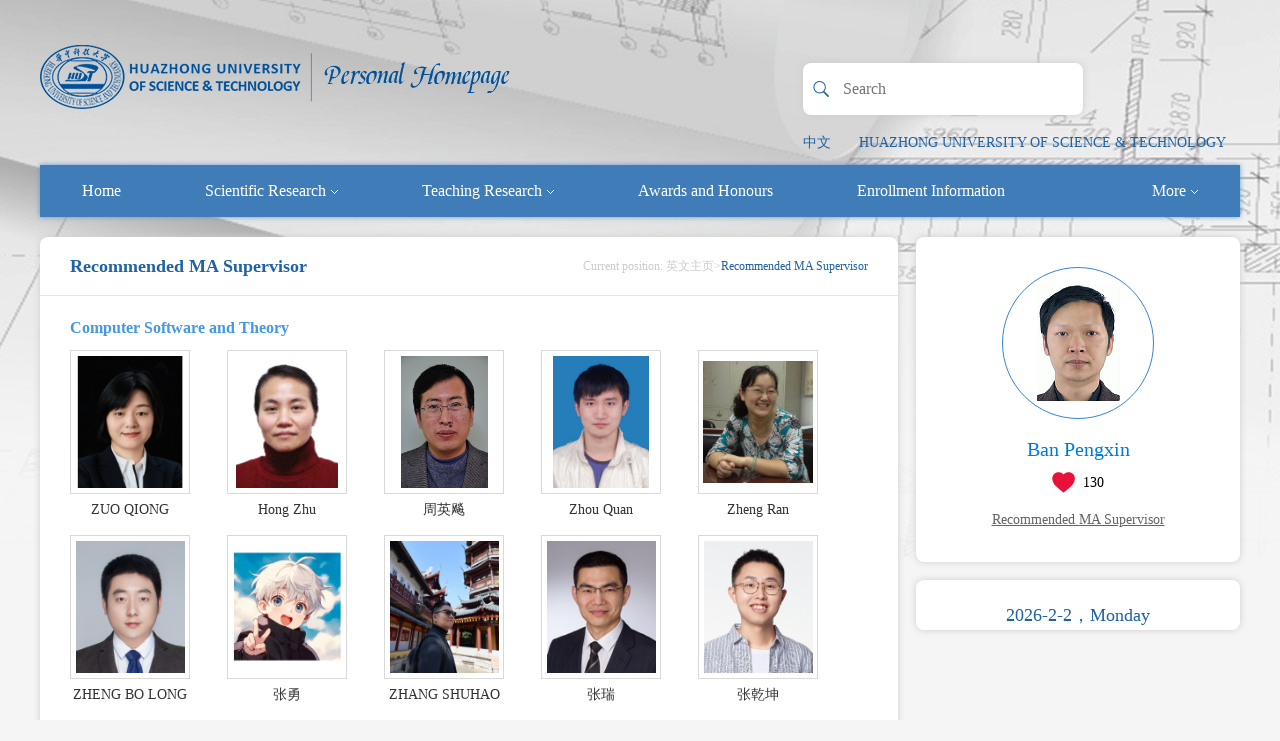

--- FILE ---
content_type: text/html;charset=UTF-8
request_url: http://faculty.hust.edu.cn/banpengxin/en/tzysd/1767305/list/index.htm
body_size: 8882
content:
<!DOCTYPE html>
<html>
<head><meta name="renderer" content="webkit"><meta http-equiv="X-UA-COMPATIBLE" content="IE=edge,chrome=1"/>
    <meta charset="UTF-8">
    <meta http-equiv="X-UA-Compatible" content="IE=edge" />
    <meta name="renderer" content="webkit">
    <title>华中科技大学主页平台管理系统 Ban Pengxin--英文主页--Home</title><META Name="keywords" Content="班鹏新,Ban Pengxin" />
<META Name="description" Content="班鹏新,BAN PENG XIN,华中科技大学主页平台管理系统,华中科技大学,个人主页,HomeRecommended MA Supervisor班鹏新,Ban Pengxin" />
<META Name="format-detection" Content="telephone=no" />

    <link rel="stylesheet" type="text/css" href="/_ts/gkywmb/css/index.En.css" />
    <script language="javascript" src="/system/resource/js/jquery/jquery-latest.min.js"></script>
    <!-- HTML5 shim and Respond.js IE8 support of HTML5 elements and media queries -->
    <!--[if lt IE 9]>
      <script src="/_ts/gkywmb/tjjs/js/html5shiv.min.js"></script>
      <script src="/_ts/gkywmb/tjjs/js/respond.min.js"></script>
    <![endif]-->
<!--Announced by Visual SiteBuilder 9-->
<link rel="stylesheet" type="text/css" href="/_ts/gkywmb/_sitegray/_sitegray_d.css" />
<script language="javascript" src="/_ts/gkywmb/_sitegray/_sitegray.js"></script>
<!-- CustomerNO:7765626265723230747f465453525742000000054156 -->
<link rel="stylesheet" type="text/css" href="/gkywmb/tjjs/tzysd.vsb.css" />
<script type="text/javascript" src="/system/resource/js/vsbscreen.min.js" id="_vsbscreen" ></script>
<script type="text/javascript" src="/system/resource/js/counter.js"></script>
<script type="text/javascript">_jsq_(1001,'/tjjs/tzysd.jsp',-1,1391605054)</script>
</head>
<body > <div style='width:0px;height:0px;overflow: hidden;'><img src=""  /></div>

    
    <div class="mainCont">
        <!--header S-->
        <div class="dft-header">
            <div class="topbar clearfix">
                <div class="user-opr clearfix">
                    <!--search-->
                    


<script language="javascript" src="/system/resource/tsites/com/search/tsitesearch.js"></script><script language="javascript" src="/system/resource/js/base64.js"></script><div class="srhbox">
<form action="/banpengxin/en/search/1767305/search/result.htm" method="post" id="searchform355360" style="display:inline" onsubmit="return (new TsiteSearch()).checkSearch('searchform355360','keyWord_temp');">
    <input type="hidden" name="tsites_search_content" id="tsites_search_content" value='' /><input type="hidden" name="_tsites_search_current_language_" id="_tsites_search_current_language_" value='en' />
    <input type="submit" value="" class="btn" style="cursor:pointer;" />
    <input type="text" class="txt" name="keyWord_temp" id="keyWord_temp" value="" placeholder="Search"/>
     
   
</form>
</div>
                    <div class="item lag">


<script language="javascript" src="/system/resource/tsites/tsitesclick.js"></script>
    <a href="http://faculty.hust.edu.cn/banpengxin/zh_CN/index.htm">中文</a>

                    </div>
                    

<script> var _tsites_com_view_mode_type_=8;</script>
<div class="item"><a href="http://www.hust.edu.cn/"  target=_blank title="HUAZHONG UNIVERSITY OF SCIENCE &amp; TECHNOLOGY" >HUAZHONG UNIVERSITY OF SCIENCE &amp; TECHNOLOGY</a></div>

                    
                </div>
                <div class="logo">




<script> var _tsites_com_view_mode_type_=8;</script>
<a target="_blank" href="http://faculty.hust.edu.cn"><img border="0" src="/_resources/group1/M00/00/10/rBAGRV8CDr-AcYphAABibx5cRsQ683.png" title="华中科技大学主页平台管理系统" /></a></div>
            </div>
            <!--nav-->
            


<div class="navBar clearfix">
     <ul class="navbox clearfix"  id="MenuBar1" style="overflow: hidden;">
 <li   ><h3><a href="/banpengxin/en/index/1767305/list/index.htm">Home</a></h3>
                </li>

 <li   class="fNiv"   ><h3><a href="/banpengxin/en/zhym/1767306/list/index.htm">Scientific Research<i class="ico"></i></a></h3>
                  <ul class="dropdown"><em></em>
                        <div class="dropwrap">
                         <li class="item"><h2><a href="/banpengxin/en/yjgk/1767307/list/index.htm">· Research Field</a></h2></li>
                         <li class="item"><h2><a href="/banpengxin/en/lwcg/1767308/list/index.htm">· Paper Publications</a></h2></li>
                         <li class="item"><h2><a href="/banpengxin/en/zlcg/1767309/list/index.htm">· Patents</a></h2></li>
                         <li class="item"><h2><a href="/banpengxin/en/zzcg/1767310/list/index.htm">· Published Books</a></h2></li>
                         <li class="item"><h2><a href="/banpengxin/en/kyxm/1767311/list/index.htm">· Research Projects</a></h2></li>
                    </div> 
                     </ul>
                </li>

 <li   class="fNiv"   ><h3><a href="/banpengxin/en/zhym/1767312/list/index.htm">Teaching Research<i class="ico"></i></a></h3>
                  <ul class="dropdown"><em></em>
                        <div class="dropwrap">
                         <li class="item"><h2><a href="/banpengxin/en/jxzy/1767313/list/index.htm">· Teaching Resources</a></h2></li>
                         <li class="item"><h2><a href="/banpengxin/en/skxx/1767314/list/index.htm">· Teaching Information</a></h2></li>
                         <li class="item"><h2><a href="/banpengxin/en/jxcg/1767315/list/index.htm">· Teaching Achievement</a></h2></li>
                    </div> 
                     </ul>
                </li>

 <li   ><h3><a href="/banpengxin/en/hjxx/1767316/list/index.htm">Awards and Honours</a></h3>
                </li>

 <li   ><h3><a href="/banpengxin/en/zsxx/1767317/list/index.htm">Enrollment Information</a></h3>
                </li>

 <li   ><h3><a href="/banpengxin/en/xsxx/1767318/list/index.htm">Student Information</a></h3>
                </li>

 <li   ><h3><a href="/banpengxin/en/img/1767319/list/index.htm">My Album</a></h3>
                </li>

 <li   ><h3><a href="/banpengxin/en/article/1767320/list/index.htm">Blog</a></h3>
                </li>


      <li class="fNiv" id="MenuBar2" style="float: right;"><h3><a href="#">More<i class="ico"></i></a></h3>
                <ul class="dropdown" id="MenuBar2"><em></em>
                   <div class="dropwrap" id="MenuBar3">
                   </div>
                </ul>
       </li>

</ul>           
</div>
           
    <script type="text/javascript">
jQuery(document).ready(function(){
    var totalwidth = jQuery("#MenuBar1").width()-130;
    var allliwidth = 0;
    var othernavary = new Array();
    var MenuBar3 = jQuery("#MenuBar3");
    var MenuBar1 = jQuery("#MenuBar1");
    var navliobjlist =  jQuery("#MenuBar1 > li");
    
    for(var i=0;i<navliobjlist.length;i++)
    {
        var liobj = navliobjlist.get(i);
        if(liobj)
        {
            var jliobj = jQuery(liobj);
            var liwidth = jliobj.width();
            allliwidth+=liwidth;
            if(allliwidth>=totalwidth && (i!=navliobjlist.length-1))
            {
                var templiobj = jliobj[0];      
                othernavary.push(templiobj);
                MenuBar1[0].removeChild(jliobj[0]);
            }
        }
    }
    if(allliwidth<totalwidth)
    {
        jQuery("#MenuBar2").css("display","none");
    }else
    {
    for(var i=0;i<othernavary.length;i++)
    {
        var tempotherli = jQuery(othernavary[i]);   
        var sobli  = jQuery("<li class='item'></li>");
        var soblih2  = jQuery("<h2></h2>");
        var sonh2a = jQuery("<a></a>").attr({"href": tempotherli.find("h3 > a").attr("href")}).append(tempotherli.find("h3 > a").html());
        soblih2.append(sonh2a);
        var soblidiv  = jQuery("<div class='drop2'></div>");
        
        //循环取出所有的二级，然后循环生成p标签和a标签。放入
        var number = tempotherli.find("h2 > a").length;
        for(var j=0;j<number;j++)
        {
            var sonp = jQuery("<p></p>");
            var sona = jQuery("<a></a>").attr({"href": tempotherli.find("h2 > a").eq(j).attr("href")}).append(tempotherli.find("h2 > a").eq(j).html());
            sonp.append(sona);
            soblidiv.append(sonp);
        }
        sobli.append(soblih2);
        if(!number<1)
        {
            sobli.append(soblidiv);
        }
        
            
        MenuBar3.append(sobli);
    }}
jQuery("#MenuBar1").css("overflow","");

});
</script> 



            
        </div>  
        <!--header E-->
        
        <!--个人主页-->
        <div class="dft-main dft-main-inner clearfix">
            
            <div class="dft-side">
                <!--教师个人-->
                <div class="blockwhite JS-display">
                    <div class="js-top clearfix">
                        <div class="photowrap">
                            <div class="img"><span>

<img id="u_u5_23859pic" border="0" /><script language="javascript" src="/system/resource/tsites/imagescale.js"></script>
<script type="text/javascript"> 
 var u_u5_pic = new ImageScale("u_u5_",140,140,true,true);u_u5_pic.addimg("/_resources/group1/M00/00/02/rBAGRV8CDZKAL1bKAABfC6rCVug460.png?randomid=1770010148353","","Ban Pengxin","23859");
</script>
</span></div>
                        </div>
                        <div class="info"><h2>Ban Pengxin</h2><script> var _tsites_com_view_mode_type_=8;</script>
<script language="javascript" src="/system/resource/tsites/tsitesencrypt.js"></script>
                            <div class="like"><i class="ico" style="cursor:pointer;" src="/system/resource/tsites/images/praise.png" id="_parise_imgobj_u7"></i><span id="_parise_obj_u7"></span><script language="javascript" src="/system/resource/tsites/TsitesPraiseUtil.js"></script>
<script> var _TsitesPraiseUtil_u7= new TsitesPraiseUtil();_TsitesPraiseUtil_u7.setParam({'nodeid':'_parise_obj_u7','iscanclickidobj':'iscanclick_parise_obj_u7','pdtype':'0','imageid':'_parise_imgobj_u7','apptype':'index','basenum':'0','uid':'23859','homepageid':111500,'limttype':'allpage','limithour':24,'contentid':0});</script>
</div>
                        </div>
                    </div>
                    <div class="btns clearfix">
<a href="/banpengxin/en/tzysd/1767305/list/index.htm">Recommended MA Supervisor</a>
</div>

                </div>
                <!--欢迎-->
                <div class="blockwhite Welcbox">
                    <div class="time"><div class="curtime" id="showtime"></div></div>

<script>
jQuery(document).ready(function(){
var myDate = new Date();
var xingqi = myDate.getDay();
var year = myDate.getFullYear();
var month = myDate.getMonth();
var day = myDate.getDate();
var show = "";
if (xingqi == 0)
{
show = "Sunday";
}else if (xingqi == 1)
{
show = "Monday";
}else if (xingqi == 2)
{
show = "Tuesday";
}else if (xingqi == 3)
{
show = "Wednesday";
}else if (xingqi == 4)
{
show = "Thursday";
}else if (xingqi == 5)
{
show = "Friday";
}else if (xingqi == 6)
{
show = "Saturday";
}
var str = year + "-" + (month+1) + "-" + day + "，" +  show;
$("#showtime").html(str);
});

</script><script> var _tsites_com_view_mode_type_=8;</script>

                    
                </div>
                
            </div>
            <!--side-->
            <div class="dft-content clearfix">
                <div class="mctBox">
                    <div class="title clearfix">
                        
<h2>Recommended MA Supervisor</h2>
                        




<div class="local">
    Current position: 
                <a href="/banpengxin/en/index.htm">英文主页</a>><span>Recommended MA Supervisor</span>
</div>                      
                    </div>
                    <div class="tongzybox">
                        
<script type="text/javascript"> 
jQuery(document).ready(function(){
 var u_u12_081202_0_pic = new ImageScale("u_u12_081202_0_",110,132,true,true);u_u12_081202_0_pic.addimg("/_resources/group1/M00/00/1C/rBAGRWGR6E2AFVbIAAGxMvNWjAs747.png?randomid=1770010148672","/zuoqiong/en/index.htm","左琼","18486");u_u12_081202_0_pic.addimg("/_resources/group1/M00/00/09/rBAGRV8CDhmAHJIPAAJ5qmLZDjA412.jpg?randomid=1770010148681","/zhuhong4/en/index.htm","朱虹","16111");u_u12_081202_0_pic.addimg("/_resources/group1/M00/00/11/rBAGRV-ngEyAd65NAACxQAmKqPA644.jpg?randomid=1770010148690","/zhouyingbiao/en/index.htm","周英飚","18656");u_u12_081202_0_pic.addimg("/_resources/group1/M00/00/06/rBAGRl8CDdSAUQXYAADmEL-Qc2Q244.JPG?randomid=1770010148700","/ZHOUQUAN/en/index.htm","周全","45906");u_u12_081202_0_pic.addimg("/_resources/group1/M00/00/05/rBAGRl8CDciALx1SAAD72yXu45Q695.JPG?randomid=1770010148711","/zhengran/en/index.htm","郑然","18586");u_u12_081202_0_pic.addimg("/_resources/group1/M00/00/18/rBAGRmCiQn2Adyg4AAHsJZ8AqhY605.png?randomid=1770010148718","/BOLONGZHENG/en/index.htm","郑渤龙","49744");u_u12_081202_0_pic.addimg("/_resources/group1/M00/00/29/rBAGRmfda4qAXxieAAIMLzGrsiI464.png?randomid=1770010148724","/zhangyong8/en/index.htm","张勇","18095");u_u12_081202_0_pic.addimg("/_resources/group1/M00/00/39/rBAGRWdGoJGARzkFAALXFM4ebKY486.png?randomid=1770010148732","/ZHANG_SHUHAO/en/index.htm","ZHANG SHUHAO","64915");u_u12_081202_0_pic.addimg("/_resources/group1/M00/00/3C/rBAGRWgOX3qAGF29AAGuPSiU0zw054.png?randomid=1770010148751","/zr/zh_CN/index.htm","张瑞","63208");u_u12_081202_0_pic.addimg("/_resources/group1/M00/00/1D/rBAGRmF3jNaAYD4vAAIhrXQ0hz8189.png?randomid=1770010148758","/zhangqiankun/en/index.htm","张乾坤","58140");u_u12_081202_0_pic.addimg("/_resources/group1/M00/00/2F/rBAGRWV7w72AAk4qAAGNr7J1lBw692.png?randomid=1770010148766","/yuanling1/en/index.htm","袁凌","25033");u_u12_081202_0_pic.addimg("/_resources/group1/M00/00/3F/rBAGRWkkCCyAVh7dAAGzE6Uiq5k521.png?randomid=1770010148774","/YANGZHONG/en/index.htm","杨中","65459");u_u12_081202_0_pic.addimg("/_resources/group1/M00/00/0C/rBAGRV8CDk6AalZwAAE1OSO1qJk825.png?randomid=1770010148783","/yangmaolin/en/index.htm","杨茂林","9413");u_u12_081202_0_pic.addimg("/_resources/group1/M00/00/02/rBAGRl8CDZWATUG-AAGJU7EZqiM823.png?randomid=1770010148789","/xuliping/en/index.htm","徐丽萍","9406");u_u12_081202_0_pic.addimg("/_resources/group1/M00/00/01/rBAGRl8CDYOAEOzYAAERZpBe3nw334.jpg?randomid=1770010148797","/xuguiping/en/index.htm","许贵平","17519");u_u12_081202_0_pic.addimg("/_resources/group1/M00/00/08/rBAGRV8CDgGAXMdTAAJzRpccIMM348.jpg?randomid=1770010148807","/xiemeiyi/en/index.htm","谢美意","18503");u_u12_081202_0_pic.addimg("/_resources/group1/M00/00/24/rBAGRmPKUk6AecmtAAH0VM5HkbY471.png?randomid=1770010148814","/wutao2/en/index.htm","吴涛","19187");u_u12_081202_0_pic.addimg("/_resources/group1/M00/00/23/rBAGRWPIm1eAJpnXAAHweJAylTc250.png?randomid=1770010148824","/wujianjie/en/index.htm","武剑洁","21821");u_u12_081202_0_pic.addimg("/_resources/group1/M00/00/0C/rBAGRl8CDkKAKofmAAHq_a11u3I722.png?randomid=1770010148833","/wuhai/en/index.htm","吴海","20175");u_u12_081202_0_pic.addimg("/_resources/group1/M00/00/28/rBAGRme6pMeAFxH0AAFFRbylURU863.png?randomid=1770010148839","/wenming/en/index.htm","文明","54489");u_u12_081202_0_pic.addimg("/_resources/group1/M00/00/1D/rBAGRWHC_I-ADrJ0AAGcaYsfriI475.png?randomid=1770010148845","/weiw/en/index.htm","魏巍","35508");u_u12_081202_0_pic.addimg("/_resources/group1/M00/00/16/rBAGRWBUGCaAOhyLAAGTwGwjrtc324.png?randomid=1770010148852","/WangHongfei/en/index.htm","王虹飞","55548");u_u12_081202_0_pic.addimg("/_resources/group1/M00/00/1D/rBAGRWHdUIKAGsFoAAGdSRby0lU651.png?randomid=1770010148860","/wanghaoyu1/en/index.htm","王浩宇","58487");u_u12_081202_0_pic.addimg("/_resources/group1/M00/00/2D/rBAGRWULolmAF4YXAAHSprDl1WA082.png?randomid=1770010148873","/suzhouxing1/en/index.htm","苏宙行","62252");u_u12_081202_0_pic.addimg("/_resources/group1/M00/00/0A/rBAGRV8CDiGAT2MCAAJllQXkVnQ090.jpg?randomid=1770010148882","/xhshi/en/index.htm","石宣化","22764");u_u12_081202_0_pic.addimg("/_resources/group1/M00/00/0A/rBAGRl8CDiKAKU2QAAF0SsoGtco045.JPG?randomid=1770010148892","/keshi/en/index.htm","石柯","18997");u_u12_081202_0_pic.addimg("/_resources/group1/M00/00/2E/rBAGRmlp9ZeAT82OAAHIbzsGAxY825.png?randomid=1770010148899","/zyshao/en/index.htm","邵志远","17510");u_u12_081202_0_pic.addimg("/system/resource/tsites/images/defaultteacherimg.png?randomid=1770010148903","/jubinbin/en/index.htm","瞿彬彬","8745");u_u12_081202_0_pic.addimg("/_resources/group1/M00/00/08/rBAGRV8CDgiAGZlaAALYX6Zpf9s649.jpg?randomid=1770010148909","/panpeng1/en/index.htm","潘鹏","18097");u_u12_081202_0_pic.addimg("/_resources/group1/M00/00/24/rBAGRWPd2L2AchIVAAIhsick-gQ509.png?randomid=1770010148914","/oushiqi/en/index.htm","区士颀","22658");u_u12_081202_0_pic.addimg("/_resources/group1/M00/00/2D/rBAGRmjP5X-Adi_RAAGEJWm_4QU209.png?randomid=1770010148921","/MAZHIYUAN/en/index.htm","马志远","66829");u_u12_081202_0_pic.addimg("/_resources/group1/M00/00/2E/rBAGRWVmr8GAJXQTAAGfi6oQ1og471.png?randomid=1770010148927","/lzp_en/en/index.htm","吕志鹏","27750");u_u12_081202_0_pic.addimg("/_resources/group1/M00/00/01/rBAGRV8CDX2Ab0RTAAB325M7oLA491.png?randomid=1770010148939","/lvxinqiao/en/index.htm","吕新桥","16619");u_u12_081202_0_pic.addimg("/_resources/group1/M00/00/24/rBAGRWPnacGAQXAAAAMmC9-ggSU170.png?randomid=1770010148947","/lizili/en/index.htm","李自力","4519");u_u12_081202_0_pic.addimg("/_resources/group1/M00/00/24/rBAGRmPaA0OASc_LAAKMjepRN2Q026.png?randomid=1770010148959","/liuxiaofeng1/en/index.htm","刘小峰","17468");u_u12_081202_0_pic.addimg("/_resources/group1/M00/00/04/rBAGRl8CDbeAO-D7AAJTQhlaZPA668.jpg?randomid=1770010148968","/liuming/en/index.htm","刘铭","18672");u_u12_081202_0_pic.addimg("/_resources/group1/M00/00/1D/rBAGRWHDOrKARUZ2AAH9mi0X2ac720.png?randomid=1770010148976","/liufangming/en/index.htm","刘方明","27748");u_u12_081202_0_pic.addimg("/_resources/group1/M00/00/29/rBAGRmfSSemAPrYsAAG_PbpH9Tw902.png?randomid=1770010148992","/LIQINBIN/en/index.htm","李钦宾","65072");u_u12_081202_0_pic.addimg("/_resources/group1/M00/00/0A/rBAGRl8CDiuANajKAABxmkm1RUk874.jpg?randomid=1770010149004","/linghefei/en/index.htm","凌贺飞","22650");u_u12_081202_0_pic.addimg("/_resources/group1/M00/00/00/rBAGRl8CDW2AXw73AAAe6QvFwrU511.jpg?randomid=1770010149012","/lijianjun1/en/index.htm","李剑军","37718");u_u12_081202_0_pic.addimg("/_resources/group1/M00/00/09/rBAGRV8CDg6AMfQlAAXj-DkjYcg591.jpg?randomid=1770010149019","/lihaibo/en/index.htm","李海波","18140");u_u12_081202_0_pic.addimg("/_resources/group1/M00/00/25/rBAGRmPkX0iAQ57dAAHFZ9tKecs130.png?randomid=1770010149027","/liguohui/en/index.htm","李国徽","18724");u_u12_081202_0_pic.addimg("/system/resource/tsites/images/defaultteacherimg.png?randomid=1770010149036","/xfliao/en/index.htm","廖小飞","22663");u_u12_081202_0_pic.addimg("/_resources/group1/M00/00/2A/rBAGRmhA-miAGKsLAAE0BadJ8oE839.png?randomid=1770010149047","/jinyan1/en/index.htm","金燕","35630");u_u12_081202_0_pic.addimg("/_resources/group1/M00/00/00/rBAGRl8CDWqAefl2AALpFGqPSaQ202.JPG?randomid=1770010149054","/jiangsheng/en/index.htm","江胜","18117");u_u12_081202_0_pic.addimg("/_resources/group1/M00/00/24/rBAGRWPcdK6ACl51AAI2fWlnMDI079.png?randomid=1770010149061","/huwenqiang/en/index.htm","胡雯蔷","22662");u_u12_081202_0_pic.addimg("/_resources/group1/M00/00/01/rBAGRl8CDXiAAiG8AAPdaqPdPXE826.jpg?randomid=1770010149068","/huaqiangsheng/en/index.htm","华强胜","32317");u_u12_081202_0_pic.addimg("/_resources/group1/M00/00/09/rBAGRl8CDhaAaLeFAAWllz2JG1M338.jpg?randomid=1770010149074","/huangzhi/en/index.htm","黄志","17526");u_u12_081202_0_pic.addimg("/_resources/group1/M00/00/35/rBAGRWZlVLWAQl9yAAJ972DXvWw816.png?randomid=1770010149080","/hekun/en/index.htm","何琨","25082");u_u12_081202_0_pic.addimg("/_resources/group1/M00/00/13/rBAGRl-ngWOAEuOxAACPJWPMSpo112.jpg?randomid=1770010149086","/hanlansheng/en/index.htm","韩兰胜","18228");u_u12_081202_0_pic.addimg("/_resources/group1/M00/00/00/rBAGRV8CDWqAdQm7AABWkUN8n44320.jpg?randomid=1770010149095","/ganzongsong/en/index.htm","甘棕松","37779");u_u12_081202_0_pic.addimg("/_resources/group1/M00/00/05/rBAGRl8CDcOAIctvAATg51eCbRE583.jpg?randomid=1770010149102","/dingxiaofeng/en/index.htm","丁晓锋","27792");u_u12_081202_0_pic.addimg("/_resources/group1/M00/00/15/rBAGRWA2HaOAQO9TAAH55IqWV14705.png?randomid=1770010149110","/dingjunwen1/en/index.htm","丁俊文","55561");u_u12_081202_0_pic.addimg("/_resources/group1/M00/00/04/rBAGRl8CDbOASFhHAAO_wzebJKE580.jpg?randomid=1770010149116","/caozhongsheng/en/index.htm","曹忠升","16082");u_u12_081202_0_pic.addimg("/_resources/group1/M00/00/25/rBAGRmPqBN-AdfYRAAH2bmXmpII613.png?randomid=1770010149122","/caohua/en/index.htm","曹华","23516");u_u12_081202_0_pic.addimg("/_resources/group1/M00/00/22/rBAGRWNshWOAGO1pAAIJiv41aUM219.png?randomid=1770010149128","/caichao12/en/index.htm","蔡超","57324");
});
</script>

    <div class="itemgrop">
    <h2>Computer Software and Theory</h2>
    <ul class="clearfix">
        <li>
            <a href="http://faculty.hust.edu.cn/zuoqiong/en/index.htm" target="_blank">
            <div class="img">
                 <span><img id="u_u12_081202_0_18486pic" /></span>
            </div> 
            <p>ZUO QIONG</p>
            </a>            
        </li>
        <li>
            <a href="http://faculty.hust.edu.cn/zhuhong4/en/index.htm" target="_blank">
            <div class="img">
                 <span><img id="u_u12_081202_0_16111pic" /></span>
            </div> 
            <p>Hong Zhu</p>
            </a>            
        </li>
        <li>
            <a href="http://faculty.hust.edu.cn/zhouyingbiao/en/index.htm" target="_blank">
            <div class="img">
                 <span><img id="u_u12_081202_0_18656pic" /></span>
            </div> 
            <p>周英飚</p>
            </a>            
        </li>
        <li>
            <a href="http://faculty.hust.edu.cn/ZHOUQUAN/en/index.htm" target="_blank">
            <div class="img">
                 <span><img id="u_u12_081202_0_45906pic" /></span>
            </div> 
            <p>Zhou Quan</p>
            </a>            
        </li>
        <li>
            <a href="http://faculty.hust.edu.cn/zhengran/en/index.htm" target="_blank">
            <div class="img">
                 <span><img id="u_u12_081202_0_18586pic" /></span>
            </div> 
            <p>Zheng Ran</p>
            </a>            
        </li>
        <li>
            <a href="http://faculty.hust.edu.cn/BOLONGZHENG/en/index.htm" target="_blank">
            <div class="img">
                 <span><img id="u_u12_081202_0_49744pic" /></span>
            </div> 
            <p>ZHENG BO LONG</p>
            </a>            
        </li>
        <li>
            <a href="http://faculty.hust.edu.cn/zhangyong8/en/index.htm" target="_blank">
            <div class="img">
                 <span><img id="u_u12_081202_0_18095pic" /></span>
            </div> 
            <p>张勇</p>
            </a>            
        </li>
        <li>
            <a href="http://faculty.hust.edu.cn/ZHANG_SHUHAO/en/index.htm" target="_blank">
            <div class="img">
                 <span><img id="u_u12_081202_0_64915pic" /></span>
            </div> 
            <p>ZHANG SHUHAO</p>
            </a>            
        </li>
        <li>
            <a href="http://faculty.hust.edu.cn/zr/zh_CN/index.htm" target="_blank">
            <div class="img">
                 <span><img id="u_u12_081202_0_63208pic" /></span>
            </div> 
            <p>张瑞</p>
            </a>            
        </li>
        <li>
            <a href="http://faculty.hust.edu.cn/zhangqiankun/en/index.htm" target="_blank">
            <div class="img">
                 <span><img id="u_u12_081202_0_58140pic" /></span>
            </div> 
            <p>张乾坤</p>
            </a>            
        </li>
        <li>
            <a href="http://faculty.hust.edu.cn/yuanling1/en/index.htm" target="_blank">
            <div class="img">
                 <span><img id="u_u12_081202_0_25033pic" /></span>
            </div> 
            <p>Cherry Yuan</p>
            </a>            
        </li>
        <li>
            <a href="http://faculty.hust.edu.cn/YANGZHONG/en/index.htm" target="_blank">
            <div class="img">
                 <span><img id="u_u12_081202_0_65459pic" /></span>
            </div> 
            <p>杨中</p>
            </a>            
        </li>
        <li>
            <a href="http://faculty.hust.edu.cn/yangmaolin/en/index.htm" target="_blank">
            <div class="img">
                 <span><img id="u_u12_081202_0_9413pic" /></span>
            </div> 
            <p>Marlin Yang</p>
            </a>            
        </li>
        <li>
            <a href="http://faculty.hust.edu.cn/xuliping/en/index.htm" target="_blank">
            <div class="img">
                 <span><img id="u_u12_081202_0_9406pic" /></span>
            </div> 
            <p>Xuliping</p>
            </a>            
        </li>
        <li>
            <a href="http://faculty.hust.edu.cn/xuguiping/en/index.htm" target="_blank">
            <div class="img">
                 <span><img id="u_u12_081202_0_17519pic" /></span>
            </div> 
            <p>XU GUI PING</p>
            </a>            
        </li>
        <li>
            <a href="http://faculty.hust.edu.cn/xiemeiyi/en/index.htm" target="_blank">
            <div class="img">
                 <span><img id="u_u12_081202_0_18503pic" /></span>
            </div> 
            <p>Xie Meiyi</p>
            </a>            
        </li>
        <li>
            <a href="http://faculty.hust.edu.cn/wutao2/en/index.htm" target="_blank">
            <div class="img">
                 <span><img id="u_u12_081202_0_19187pic" /></span>
            </div> 
            <p>Wu Tao</p>
            </a>            
        </li>
        <li>
            <a href="http://faculty.hust.edu.cn/wujianjie/en/index.htm" target="_blank">
            <div class="img">
                 <span><img id="u_u12_081202_0_21821pic" /></span>
            </div> 
            <p>Wu Jianjie</p>
            </a>            
        </li>
        <li>
            <a href="http://faculty.hust.edu.cn/wuhai/en/index.htm" target="_blank">
            <div class="img">
                 <span><img id="u_u12_081202_0_20175pic" /></span>
            </div> 
            <p>WU HAI</p>
            </a>            
        </li>
        <li>
            <a href="http://faculty.hust.edu.cn/wenming/en/index.htm" target="_blank">
            <div class="img">
                 <span><img id="u_u12_081202_0_54489pic" /></span>
            </div> 
            <p>WEN MING</p>
            </a>            
        </li>
        <li>
            <a href="http://faculty.hust.edu.cn/weiw/en/index.htm" target="_blank">
            <div class="img">
                 <span><img id="u_u12_081202_0_35508pic" /></span>
            </div> 
            <p>WEI WEI</p>
            </a>            
        </li>
        <li>
            <a href="http://faculty.hust.edu.cn/WangHongfei/en/index.htm" target="_blank">
            <div class="img">
                 <span><img id="u_u12_081202_0_55548pic" /></span>
            </div> 
            <p>王虹飞</p>
            </a>            
        </li>
        <li>
            <a href="http://faculty.hust.edu.cn/wanghaoyu1/en/index.htm" target="_blank">
            <div class="img">
                 <span><img id="u_u12_081202_0_58487pic" /></span>
            </div> 
            <p>Haoyu Wang</p>
            </a>            
        </li>
        <li>
            <a href="http://faculty.hust.edu.cn/suzhouxing1/en/index.htm" target="_blank">
            <div class="img">
                 <span><img id="u_u12_081202_0_62252pic" /></span>
            </div> 
            <p>苏宙行</p>
            </a>            
        </li>
        <li>
            <a href="http://faculty.hust.edu.cn/xhshi/en/index.htm" target="_blank">
            <div class="img">
                 <span><img id="u_u12_081202_0_22764pic" /></span>
            </div> 
            <p>石宣化</p>
            </a>            
        </li>
        <li>
            <a href="http://faculty.hust.edu.cn/keshi/en/index.htm" target="_blank">
            <div class="img">
                 <span><img id="u_u12_081202_0_18997pic" /></span>
            </div> 
            <p>Ke Shi</p>
            </a>            
        </li>
        <li>
            <a href="http://faculty.hust.edu.cn/zyshao/en/index.htm" target="_blank">
            <div class="img">
                 <span><img id="u_u12_081202_0_17510pic" /></span>
            </div> 
            <p>SHAO ZHI YUAN</p>
            </a>            
        </li>
        <li>
            <a href="http://faculty.hust.edu.cn/jubinbin/en/index.htm" target="_blank">
            <div class="img">
                 <span><img id="u_u12_081202_0_8745pic" /></span>
            </div> 
            <p>Qu Susan</p>
            </a>            
        </li>
        <li>
            <a href="http://faculty.hust.edu.cn/panpeng1/en/index.htm" target="_blank">
            <div class="img">
                 <span><img id="u_u12_081202_0_18097pic" /></span>
            </div> 
            <p>Pan Peng</p>
            </a>            
        </li>
        <li>
            <a href="http://faculty.hust.edu.cn/oushiqi/en/index.htm" target="_blank">
            <div class="img">
                 <span><img id="u_u12_081202_0_22658pic" /></span>
            </div> 
            <p>区士颀</p>
            </a>            
        </li>
        <li>
            <a href="http://faculty.hust.edu.cn/MAZHIYUAN/en/index.htm" target="_blank">
            <div class="img">
                 <span><img id="u_u12_081202_0_66829pic" /></span>
            </div> 
            <p>Zhiyuan Ma</p>
            </a>            
        </li>
        <li>
            <a href="http://faculty.hust.edu.cn/lzp_en/en/index.htm" target="_blank">
            <div class="img">
                 <span><img id="u_u12_081202_0_27750pic" /></span>
            </div> 
            <p>LV ZHIPENG</p>
            </a>            
        </li>
        <li>
            <a href="http://faculty.hust.edu.cn/lvxinqiao/en/index.htm" target="_blank">
            <div class="img">
                 <span><img id="u_u12_081202_0_16619pic" /></span>
            </div> 
            <p>Xinqiao Lu</p>
            </a>            
        </li>
        <li>
            <a href="http://faculty.hust.edu.cn/lizili/en/index.htm" target="_blank">
            <div class="img">
                 <span><img id="u_u12_081202_0_4519pic" /></span>
            </div> 
            <p>LI Zili</p>
            </a>            
        </li>
        <li>
            <a href="http://faculty.hust.edu.cn/liuxiaofeng1/en/index.htm" target="_blank">
            <div class="img">
                 <span><img id="u_u12_081202_0_17468pic" /></span>
            </div> 
            <p>LIU Xiaofeng</p>
            </a>            
        </li>
        <li>
            <a href="http://faculty.hust.edu.cn/liuming/en/index.htm" target="_blank">
            <div class="img">
                 <span><img id="u_u12_081202_0_18672pic" /></span>
            </div> 
            <p>刘铭</p>
            </a>            
        </li>
        <li>
            <a href="http://faculty.hust.edu.cn/liufangming/en/index.htm" target="_blank">
            <div class="img">
                 <span><img id="u_u12_081202_0_27748pic" /></span>
            </div> 
            <p>LIU FANG MING</p>
            </a>            
        </li>
        <li>
            <a href="http://faculty.hust.edu.cn/LIQINBIN/en/index.htm" target="_blank">
            <div class="img">
                 <span><img id="u_u12_081202_0_65072pic" /></span>
            </div> 
            <p>李钦宾</p>
            </a>            
        </li>
        <li>
            <a href="http://faculty.hust.edu.cn/linghefei/en/index.htm" target="_blank">
            <div class="img">
                 <span><img id="u_u12_081202_0_22650pic" /></span>
            </div> 
            <p>Hefei Ling</p>
            </a>            
        </li>
        <li>
            <a href="http://faculty.hust.edu.cn/lijianjun1/en/index.htm" target="_blank">
            <div class="img">
                 <span><img id="u_u12_081202_0_37718pic" /></span>
            </div> 
            <p>Li Jianjun</p>
            </a>            
        </li>
        <li>
            <a href="http://faculty.hust.edu.cn/lihaibo/en/index.htm" target="_blank">
            <div class="img">
                 <span><img id="u_u12_081202_0_18140pic" /></span>
            </div> 
            <p>李海波</p>
            </a>            
        </li>
        <li>
            <a href="http://faculty.hust.edu.cn/liguohui/en/index.htm" target="_blank">
            <div class="img">
                 <span><img id="u_u12_081202_0_18724pic" /></span>
            </div> 
            <p>Li Guohui</p>
            </a>            
        </li>
        <li>
            <a href="http://faculty.hust.edu.cn/xfliao/en/index.htm" target="_blank">
            <div class="img">
                 <span><img id="u_u12_081202_0_22663pic" /></span>
            </div> 
            <p>LIAO XIAO FEI</p>
            </a>            
        </li>
        <li>
            <a href="http://faculty.hust.edu.cn/jinyan1/en/index.htm" target="_blank">
            <div class="img">
                 <span><img id="u_u12_081202_0_35630pic" /></span>
            </div> 
            <p>金燕</p>
            </a>            
        </li>
        <li>
            <a href="http://faculty.hust.edu.cn/jiangsheng/en/index.htm" target="_blank">
            <div class="img">
                 <span><img id="u_u12_081202_0_18117pic" /></span>
            </div> 
            <p>Jiang Sheng</p>
            </a>            
        </li>
        <li>
            <a href="http://faculty.hust.edu.cn/huwenqiang/en/index.htm" target="_blank">
            <div class="img">
                 <span><img id="u_u12_081202_0_22662pic" /></span>
            </div> 
            <p>胡雯蔷</p>
            </a>            
        </li>
        <li>
            <a href="http://faculty.hust.edu.cn/huaqiangsheng/en/index.htm" target="_blank">
            <div class="img">
                 <span><img id="u_u12_081202_0_32317pic" /></span>
            </div> 
            <p>华强胜</p>
            </a>            
        </li>
        <li>
            <a href="http://faculty.hust.edu.cn/huangzhi/en/index.htm" target="_blank">
            <div class="img">
                 <span><img id="u_u12_081202_0_17526pic" /></span>
            </div> 
            <p>黄志</p>
            </a>            
        </li>
        <li>
            <a href="http://faculty.hust.edu.cn/hekun/en/index.htm" target="_blank">
            <div class="img">
                 <span><img id="u_u12_081202_0_25082pic" /></span>
            </div> 
            <p>HE KUN</p>
            </a>            
        </li>
        <li>
            <a href="http://faculty.hust.edu.cn/hanlansheng/en/index.htm" target="_blank">
            <div class="img">
                 <span><img id="u_u12_081202_0_18228pic" /></span>
            </div> 
            <p>Lansheng Han</p>
            </a>            
        </li>
        <li>
            <a href="http://faculty.hust.edu.cn/ganzongsong/en/index.htm" target="_blank">
            <div class="img">
                 <span><img id="u_u12_081202_0_37779pic" /></span>
            </div> 
            <p>Zongsong Gan</p>
            </a>            
        </li>
        <li>
            <a href="http://faculty.hust.edu.cn/dingxiaofeng/en/index.htm" target="_blank">
            <div class="img">
                 <span><img id="u_u12_081202_0_27792pic" /></span>
            </div> 
            <p>丁晓锋</p>
            </a>            
        </li>
        <li>
            <a href="http://faculty.hust.edu.cn/dingjunwen1/en/index.htm" target="_blank">
            <div class="img">
                 <span><img id="u_u12_081202_0_55561pic" /></span>
            </div> 
            <p>Ding Junwen</p>
            </a>            
        </li>
        <li>
            <a href="http://faculty.hust.edu.cn/caozhongsheng/en/index.htm" target="_blank">
            <div class="img">
                 <span><img id="u_u12_081202_0_16082pic" /></span>
            </div> 
            <p>Cao Zhongsheng</p>
            </a>            
        </li>
        <li>
            <a href="http://faculty.hust.edu.cn/caohua/en/index.htm" target="_blank">
            <div class="img">
                 <span><img id="u_u12_081202_0_23516pic" /></span>
            </div> 
            <p>CAO HUA</p>
            </a>            
        </li>
        <li>
            <a href="http://faculty.hust.edu.cn/caichao12/en/index.htm" target="_blank">
            <div class="img">
                 <span><img id="u_u12_081202_0_57324pic" /></span>
            </div> 
            <p>Chris Cai</p>
            </a>            
        </li>
    </ul>
    </div>


                            
                    </div>
                </div>
            
            </div>
            <!--content-->
        </div>
        
        
    </div>
    <!--footer S-->
    <DIV class="footer">
        <div class="dft-footer">
            <DIV class="wrap">
                


<p>Copyright © 2017 Huazhong University of Science &amp; Technology</p>
                <p>
                    
Click:<span id="u14_click"></span> |
<script  type='text/javascript'>jQuery(document).ready(function(){(new TsitesClickUtil()).getHomepageClickByType(document.getElementById('u14_click'),0,10,'teacher','23859','4AF9606699CC4E6AA4299241024F3011');})</script>

                    <script language="javascript" src="/system/resource/tsites/latestupdatetime.js"></script>
The Founding Time:<span id="u15_opentime_year"></span>.<span id="u15_opentime_month"></span>.<span id="u15_opentime_day"></span> |<script>(new TsitesLatestUpdate()).getTeacherHomepageLatestUpdateTime(document.getElementById('u15_latestupdatetime_year'),document.getElementById('u15_latestupdatetime_month'),document.getElementById('u15_latestupdatetime_day'),'355373','23859','4AF9606699CC4E6AA4299241024F3011',0,false,1391605054);</script>
<script>(new TsitesLatestUpdate()).getTeacherHomepageOpenTime(document.getElementById('u15_opentime_year'),document.getElementById('u15_opentime_month'),document.getElementById('u15_opentime_day'),'355373','23859','4AF9606699CC4E6AA4299241024F3011',0,false,1391605054);</script>

                    
The Last Update Time:<span id="u16_latestupdatetime_year"></span>.<span id="u16_latestupdatetime_month"></span>.<span id="u16_latestupdatetime_day"></span> <script>(new TsitesLatestUpdate()).getTeacherHomepageLatestUpdateTime(document.getElementById('u16_latestupdatetime_year'),document.getElementById('u16_latestupdatetime_month'),document.getElementById('u16_latestupdatetime_day'),'355368','23859','4AF9606699CC4E6AA4299241024F3011',0,false,1391605054);</script>
<script>(new TsitesLatestUpdate()).getTeacherHomepageOpenTime(document.getElementById('u16_opentime_year'),document.getElementById('u16_opentime_month'),document.getElementById('u16_opentime_day'),'355368','23859','4AF9606699CC4E6AA4299241024F3011',0,false,1391605054);</script>

                </p>
            </DIV>
            <div class="cont">
                
        <div class="mover"><a href="javascript:void(0);" title="MOBILE Version" onclick="_vsb_multiscreen.setDevice('mobile')">MOBILE Version</a></div>

                

<!-- 下面这个div是二维码容器,ID不能变-->

    <div class="scanbox" id="outputu18"></div>

<!-- 下面是生成二维码调用的JS，不要动-->

<script src="/system/resource/qrcode/js/jquery.qrcode.js"></script>
<script src="/system/resource/qrcode/js/qrcode.js"></script>
<script>
var codeInfo = "" ==""? window.location.href:"";
jQuery(function(){
    jQuery('#outputu18').qrcode({
        text:codeInfo,
        render: !!document.createElement('canvas').getContext?"canvas":"table",//设置渲染方式  
        width: 100,     //设置宽度  
        height: 100,     //设置高度  
        correctLevel: 2,//纠错等级  
        background: "#000000",//背景颜色  
        foreground: "#ffffff",//前景颜色  
        logo:"/_resources/group1/M00/00/02/rBAGRV8CDYmAY_PzAAAJ6pa8nio199.png"//图像logo
    });
})
</script>
            </div>
        </div>
    </DIV>
    <!--footer E-->
<script src="/_ts/gkywmb/js/mthis.js" type="text/javascript" charset="utf-8"></script>
</body>
</html>


--- FILE ---
content_type: text/html;charset=UTF-8
request_url: http://faculty.hust.edu.cn/system/resource/tsites/latestupdatetime.jsp
body_size: 64
content:
{"lastedtime":"2026-01-31&CST11","year":2026,"month":1,"day":31}

--- FILE ---
content_type: text/html;charset=UTF-8
request_url: http://faculty.hust.edu.cn/system/resource/tsites/praise.jsp
body_size: 14
content:
{"praise":130}

--- FILE ---
content_type: text/html;charset=UTF-8
request_url: http://faculty.hust.edu.cn/system/resource/tsites/click.jsp
body_size: 22
content:
{"click":"0000038461"}